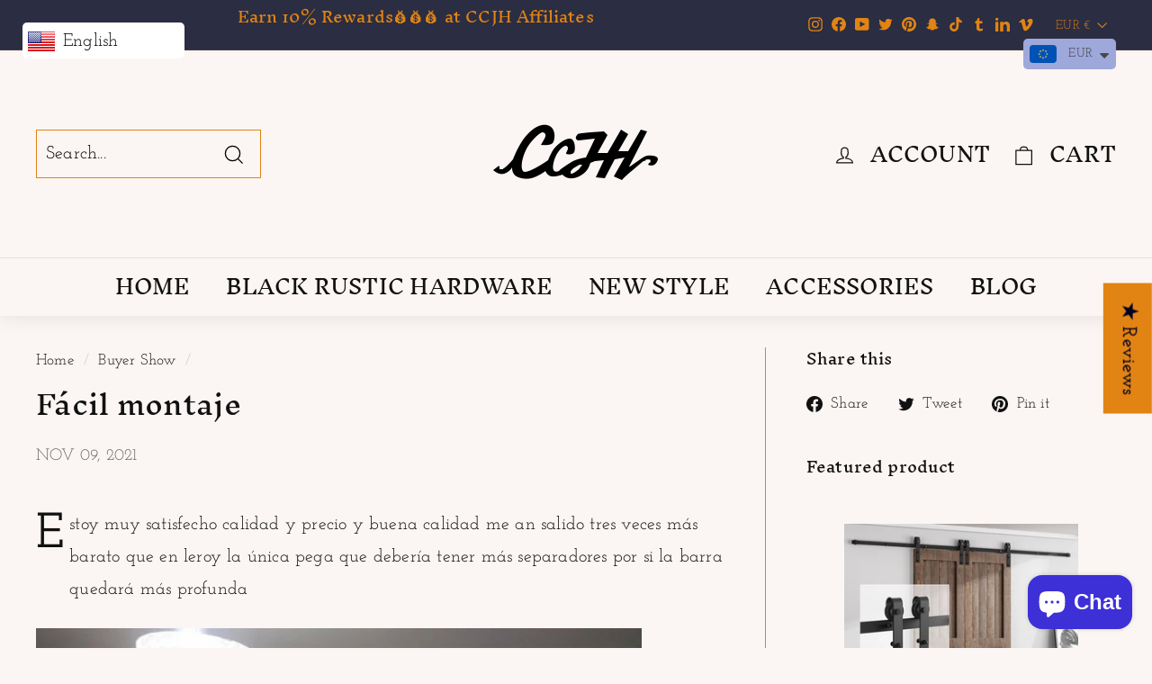

--- FILE ---
content_type: application/x-javascript; charset=utf-8
request_url: https://bundler.nice-team.net/app/shop/status/ccjh-xihao.myshopify.com.js?1769105592
body_size: -359
content:
var bundler_settings_updated='1717728321';